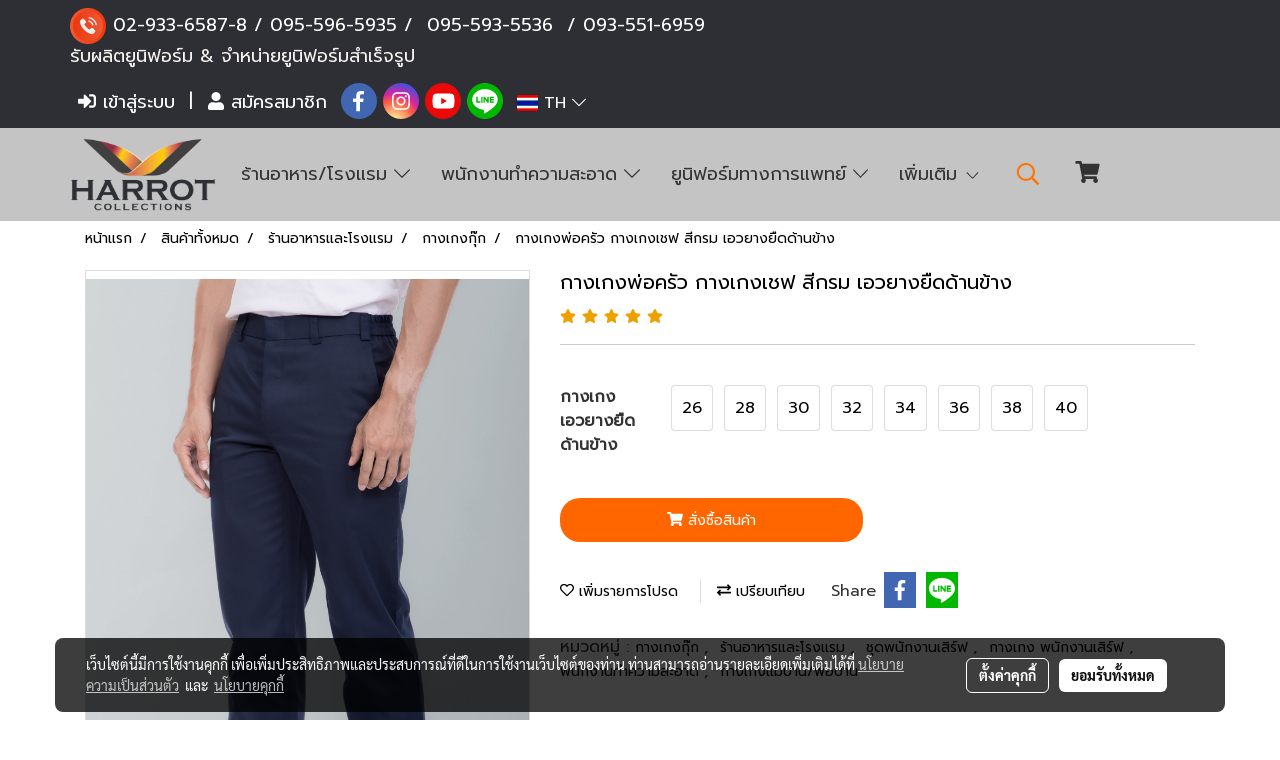

--- FILE ---
content_type: image/svg+xml
request_url: https://cloud.makewebstatic.com/makeweb/prod/include/flag-icon-css-master/flags/4x3/us.svg
body_size: 1018
content:
<?xml version="1.0" encoding="UTF-8" standalone="no"?>
<!-- Created with Sodipodi ("http://www.sodipodi.com/") -->
<!-- /Creative Commons Public Domain -->
<!--
<rdf:RDF xmlns="http://web.resource.org/cc/"
     xmlns:dc="http://purl.org/dc/elements/1.1/"
     xmlns:rdf="http://www.w3.org/1999/02/22-rdf-syntax-ns#">
<Work rdf:about="">
    <dc:title>New Zealand, Australia, United Kingdom, United States, 
Bosnia and Herzegovina, Azerbaijan, Armenia, Bahamas, Belgium, Benin, 
Bulgaria, Estonia, Finland, Gabon, Gambia, Germany, Greece, Greenland, 
Guinea, Honduras, Israel, Jamaica, Jordan, and Romania Flags</dc:title>
    <dc:rights><Agent>
       <dc:title>Daniel McRae</dc:title>
    </Agent></dc:rights>
    <license rdf:resource="http://web.resource.org/cc/PublicDomain" />
</Work>

<License rdf:about="http://web.resource.org/cc/PublicDomain">
    <permits rdf:resource="http://web.resource.org/cc/Reproduction" />
    <permits rdf:resource="http://web.resource.org/cc/Distribution" />
    <permits rdf:resource="http://web.resource.org/cc/DerivativeWorks" />
</License>
</rdf:RDF>
-->
<svg id="svg153" xmlns:rdf="http://www.w3.org/1999/02/22-rdf-syntax-ns#" xmlns="http://www.w3.org/2000/svg" height="480" width="640" version="1.1" xmlns:cc="http://creativecommons.org/ns#" xmlns:dc="http://purl.org/dc/elements/1.1/">
 <metadata id="metadata3151">
  <rdf:RDF>
   <cc:Work rdf:about="">
    <dc:format>image/svg+xml</dc:format>
    <dc:type rdf:resource="http://purl.org/dc/dcmitype/StillImage"/>
   </cc:Work>
  </rdf:RDF>
 </metadata>
 <desc id="desc3066">The United States of America flag, produced by Daniel McRae</desc>
 <defs id="defs155">
  <clipPath id="clipPath4293" clipPathUnits="userSpaceOnUse">
   <rect id="rect4295" fill-opacity="0.67" height="512" width="682.67" y=".0000052307" x="0"/>
  </clipPath>
 </defs>
 <g id="flag" fill-rule="evenodd" clip-path="url(#clipPath4293)" transform="matrix(.93750 0 0 .93750 0 -.0000049038)">
  <g id="g390" stroke-width="1pt" transform="matrix(3.9385 0 0 3.9385 0 .000005)">
   <g id="g169" fill="#bd3d44">
    <rect id="rect156" height="10" width="247" y="0" x="0"/>
    <rect id="rect158" height="10" width="247" y="20" x="0"/>
    <rect id="rect160" height="10" width="247" y="40" x="0"/>
    <rect id="rect162" height="10" width="247" y="60" x="0"/>
    <rect id="rect164" height="10" width="247" y="80" x="0"/>
    <rect id="rect166" height="10" width="247" y="100" x="0"/>
    <rect id="rect168" height="10" width="247" y="120" x="0"/>
   </g>
   <g id="g177" fill="#fff">
    <rect id="rect157" height="10" width="247" y="10" x="0"/>
    <rect id="rect159" height="10" width="247" y="30" x="0"/>
    <rect id="rect161" height="10" width="247" y="50" x="0"/>
    <rect id="rect163" height="10" width="247" y="70" x="0"/>
    <rect id="rect165" height="10" width="247" y="90" x="0"/>
    <rect id="rect167" height="10" width="247" y="110" x="0"/>
   </g>
  </g>
  <rect id="rect200" height="275.69" width="389.12" y="0.000005" x="0" stroke-width="1pt" fill="#192f5d"/>
  <g id="g274" fill="#fff" transform="matrix(3.9385 0 0 3.9385 0 .000005)">
   <g id="g218">
    <g id="g194">
     <polygon id="polygon207" transform="translate(8.2333 7)" d="M 1.3084868e-6,-4.0040002 0.89895399,-1.237304 3.8080309,-1.2373029 1.4545381,0.47260808 2.3534912,3.239305 0,1.5293919 l -2.3534933,1.7099115 0.8989552,-2.76669531 -2.353492,-1.70991339 2.9090761,1.3e-6 z" points="0 -4.004 0.89895 -1.2373 3.808 -1.2373 1.4545 0.47261 2.3535 3.2393 0 1.5294 -2.3535 3.2393 -1.4545 0.47261 -3.808 -1.2373 -0.89895 -1.2373"/>
     <polygon id="polygon188" transform="translate(24.7,7)" d="M 1.3084868e-6,-4.0040002 0.89895399,-1.237304 3.8080309,-1.2373029 1.4545381,0.47260808 2.3534912,3.239305 0,1.5293919 l -2.3534933,1.7099115 0.8989552,-2.76669531 -2.353492,-1.70991339 2.9090761,1.3e-6 z" points="0 -4.004 0.89895 -1.2373 3.808 -1.2373 1.4545 0.47261 2.3535 3.2393 0 1.5294 -2.3535 3.2393 -1.4545 0.47261 -3.808 -1.2373 -0.89895 -1.2373"/>
     <polygon id="polygon189" transform="translate(41.167 7)" d="M 1.3084868e-6,-4.0040002 0.89895399,-1.237304 3.8080309,-1.2373029 1.4545381,0.47260808 2.3534912,3.239305 0,1.5293919 l -2.3534933,1.7099115 0.8989552,-2.76669531 -2.353492,-1.70991339 2.9090761,1.3e-6 z" points="0 -4.004 0.89895 -1.2373 3.808 -1.2373 1.4545 0.47261 2.3535 3.2393 0 1.5294 -2.3535 3.2393 -1.4545 0.47261 -3.808 -1.2373 -0.89895 -1.2373"/>
     <polygon id="polygon190" transform="translate(57.633 7)" d="M 1.3084868e-6,-4.0040002 0.89895399,-1.237304 3.8080309,-1.2373029 1.4545381,0.47260808 2.3534912,3.239305 0,1.5293919 l -2.3534933,1.7099115 0.8989552,-2.76669531 -2.353492,-1.70991339 2.9090761,1.3e-6 z" points="0 -4.004 0.89895 -1.2373 3.808 -1.2373 1.4545 0.47261 2.3535 3.2393 0 1.5294 -2.3535 3.2393 -1.4545 0.47261 -3.808 -1.2373 -0.89895 -1.2373"/>
     <polygon id="polygon191" transform="translate(74.1,7)" d="M 1.3084868e-6,-4.0040002 0.89895399,-1.237304 3.8080309,-1.2373029 1.4545381,0.47260808 2.3534912,3.239305 0,1.5293919 l -2.3534933,1.7099115 0.8989552,-2.76669531 -2.353492,-1.70991339 2.9090761,1.3e-6 z" points="0 -4.004 0.89895 -1.2373 3.808 -1.2373 1.4545 0.47261 2.3535 3.2393 0 1.5294 -2.3535 3.2393 -1.4545 0.47261 -3.808 -1.2373 -0.89895 -1.2373"/>
     <polygon id="polygon192" transform="translate(90.567 7)" d="M 1.3084868e-6,-4.0040002 0.89895399,-1.237304 3.8080309,-1.2373029 1.4545381,0.47260808 2.3534912,3.239305 0,1.5293919 l -2.3534933,1.7099115 0.8989552,-2.76669531 -2.353492,-1.70991339 2.9090761,1.3e-6 z" points="0 -4.004 0.89895 -1.2373 3.808 -1.2373 1.4545 0.47261 2.3535 3.2393 0 1.5294 -2.3535 3.2393 -1.4545 0.47261 -3.808 -1.2373 -0.89895 -1.2373"/>
    </g>
    <g id="g205">
     <polygon id="polygon193" transform="translate(16.467 14)" d="M 1.3084868e-6,-4.0040002 0.89895399,-1.237304 3.8080309,-1.2373029 1.4545381,0.47260808 2.3534912,3.239305 0,1.5293919 l -2.3534933,1.7099115 0.8989552,-2.76669531 -2.353492,-1.70991339 2.9090761,1.3e-6 z" points="0 -4.004 0.89895 -1.2373 3.808 -1.2373 1.4545 0.47261 2.3535 3.2393 0 1.5294 -2.3535 3.2393 -1.4545 0.47261 -3.808 -1.2373 -0.89895 -1.2373"/>
     <polygon id="polygon201" transform="translate(32.933 14)" d="M 1.3084868e-6,-4.0040002 0.89895399,-1.237304 3.8080309,-1.2373029 1.4545381,0.47260808 2.3534912,3.239305 0,1.5293919 l -2.3534933,1.7099115 0.8989552,-2.76669531 -2.353492,-1.70991339 2.9090761,1.3e-6 z" points="0 -4.004 0.89895 -1.2373 3.808 -1.2373 1.4545 0.47261 2.3535 3.2393 0 1.5294 -2.3535 3.2393 -1.4545 0.47261 -3.808 -1.2373 -0.89895 -1.2373"/>
     <polygon id="polygon202" transform="translate(49.4,14)" d="M 1.3084868e-6,-4.0040002 0.89895399,-1.237304 3.8080309,-1.2373029 1.4545381,0.47260808 2.3534912,3.239305 0,1.5293919 l -2.3534933,1.7099115 0.8989552,-2.76669531 -2.353492,-1.70991339 2.9090761,1.3e-6 z" points="0 -4.004 0.89895 -1.2373 3.808 -1.2373 1.4545 0.47261 2.3535 3.2393 0 1.5294 -2.3535 3.2393 -1.4545 0.47261 -3.808 -1.2373 -0.89895 -1.2373"/>
     <polygon id="polygon203" transform="translate(65.867 14)" d="M 1.3084868e-6,-4.0040002 0.89895399,-1.237304 3.8080309,-1.2373029 1.4545381,0.47260808 2.3534912,3.239305 0,1.5293919 l -2.3534933,1.7099115 0.8989552,-2.76669531 -2.353492,-1.70991339 2.9090761,1.3e-6 z" points="0 -4.004 0.89895 -1.2373 3.808 -1.2373 1.4545 0.47261 2.3535 3.2393 0 1.5294 -2.3535 3.2393 -1.4545 0.47261 -3.808 -1.2373 -0.89895 -1.2373"/>
     <polygon id="polygon204" transform="translate(82.333 14)" d="M 1.3084868e-6,-4.0040002 0.89895399,-1.237304 3.8080309,-1.2373029 1.4545381,0.47260808 2.3534912,3.239305 0,1.5293919 l -2.3534933,1.7099115 0.8989552,-2.76669531 -2.353492,-1.70991339 2.9090761,1.3e-6 z" points="0 -4.004 0.89895 -1.2373 3.808 -1.2373 1.4545 0.47261 2.3535 3.2393 0 1.5294 -2.3535 3.2393 -1.4545 0.47261 -3.808 -1.2373 -0.89895 -1.2373"/>
    </g>
   </g>
   <g id="g232" transform="translate(0,14)">
    <g id="g233">
     <polygon id="polygon234" transform="translate(8.2333 7)" d="M 1.3084868e-6,-4.0040002 0.89895399,-1.237304 3.8080309,-1.2373029 1.4545381,0.47260808 2.3534912,3.239305 0,1.5293919 l -2.3534933,1.7099115 0.8989552,-2.76669531 -2.353492,-1.70991339 2.9090761,1.3e-6 z" points="0 -4.004 0.89895 -1.2373 3.808 -1.2373 1.4545 0.47261 2.3535 3.2393 0 1.5294 -2.3535 3.2393 -1.4545 0.47261 -3.808 -1.2373 -0.89895 -1.2373"/>
     <polygon id="polygon235" transform="translate(24.7,7)" d="M 1.3084868e-6,-4.0040002 0.89895399,-1.237304 3.8080309,-1.2373029 1.4545381,0.47260808 2.3534912,3.239305 0,1.5293919 l -2.3534933,1.7099115 0.8989552,-2.76669531 -2.353492,-1.70991339 2.9090761,1.3e-6 z" points="0 -4.004 0.89895 -1.2373 3.808 -1.2373 1.4545 0.47261 2.3535 3.2393 0 1.5294 -2.3535 3.2393 -1.4545 0.47261 -3.808 -1.2373 -0.89895 -1.2373"/>
     <polygon id="polygon236" transform="translate(41.167 7)" d="M 1.3084868e-6,-4.0040002 0.89895399,-1.237304 3.8080309,-1.2373029 1.4545381,0.47260808 2.3534912,3.239305 0,1.5293919 l -2.3534933,1.7099115 0.8989552,-2.76669531 -2.353492,-1.70991339 2.9090761,1.3e-6 z" points="0 -4.004 0.89895 -1.2373 3.808 -1.2373 1.4545 0.47261 2.3535 3.2393 0 1.5294 -2.3535 3.2393 -1.4545 0.47261 -3.808 -1.2373 -0.89895 -1.2373"/>
     <polygon id="polygon237" transform="translate(57.633 7)" d="M 1.3084868e-6,-4.0040002 0.89895399,-1.237304 3.8080309,-1.2373029 1.4545381,0.47260808 2.3534912,3.239305 0,1.5293919 l -2.3534933,1.7099115 0.8989552,-2.76669531 -2.353492,-1.70991339 2.9090761,1.3e-6 z" points="0 -4.004 0.89895 -1.2373 3.808 -1.2373 1.4545 0.47261 2.3535 3.2393 0 1.5294 -2.3535 3.2393 -1.4545 0.47261 -3.808 -1.2373 -0.89895 -1.2373"/>
     <polygon id="polygon238" transform="translate(74.1,7)" d="M 1.3084868e-6,-4.0040002 0.89895399,-1.237304 3.8080309,-1.2373029 1.4545381,0.47260808 2.3534912,3.239305 0,1.5293919 l -2.3534933,1.7099115 0.8989552,-2.76669531 -2.353492,-1.70991339 2.9090761,1.3e-6 z" points="0 -4.004 0.89895 -1.2373 3.808 -1.2373 1.4545 0.47261 2.3535 3.2393 0 1.5294 -2.3535 3.2393 -1.4545 0.47261 -3.808 -1.2373 -0.89895 -1.2373"/>
     <polygon id="polygon239" transform="translate(90.567 7)" d="M 1.3084868e-6,-4.0040002 0.89895399,-1.237304 3.8080309,-1.2373029 1.4545381,0.47260808 2.3534912,3.239305 0,1.5293919 l -2.3534933,1.7099115 0.8989552,-2.76669531 -2.353492,-1.70991339 2.9090761,1.3e-6 z" points="0 -4.004 0.89895 -1.2373 3.808 -1.2373 1.4545 0.47261 2.3535 3.2393 0 1.5294 -2.3535 3.2393 -1.4545 0.47261 -3.808 -1.2373 -0.89895 -1.2373"/>
    </g>
    <g id="g240">
     <polygon id="polygon241" transform="translate(16.467 14)" d="M 1.3084868e-6,-4.0040002 0.89895399,-1.237304 3.8080309,-1.2373029 1.4545381,0.47260808 2.3534912,3.239305 0,1.5293919 l -2.3534933,1.7099115 0.8989552,-2.76669531 -2.353492,-1.70991339 2.9090761,1.3e-6 z" points="0 -4.004 0.89895 -1.2373 3.808 -1.2373 1.4545 0.47261 2.3535 3.2393 0 1.5294 -2.3535 3.2393 -1.4545 0.47261 -3.808 -1.2373 -0.89895 -1.2373"/>
     <polygon id="polygon242" transform="translate(32.933 14)" d="M 1.3084868e-6,-4.0040002 0.89895399,-1.237304 3.8080309,-1.2373029 1.4545381,0.47260808 2.3534912,3.239305 0,1.5293919 l -2.3534933,1.7099115 0.8989552,-2.76669531 -2.353492,-1.70991339 2.9090761,1.3e-6 z" points="0 -4.004 0.89895 -1.2373 3.808 -1.2373 1.4545 0.47261 2.3535 3.2393 0 1.5294 -2.3535 3.2393 -1.4545 0.47261 -3.808 -1.2373 -0.89895 -1.2373"/>
     <polygon id="polygon243" transform="translate(49.4,14)" d="M 1.3084868e-6,-4.0040002 0.89895399,-1.237304 3.8080309,-1.2373029 1.4545381,0.47260808 2.3534912,3.239305 0,1.5293919 l -2.3534933,1.7099115 0.8989552,-2.76669531 -2.353492,-1.70991339 2.9090761,1.3e-6 z" points="0 -4.004 0.89895 -1.2373 3.808 -1.2373 1.4545 0.47261 2.3535 3.2393 0 1.5294 -2.3535 3.2393 -1.4545 0.47261 -3.808 -1.2373 -0.89895 -1.2373"/>
     <polygon id="polygon244" transform="translate(65.867 14)" d="M 1.3084868e-6,-4.0040002 0.89895399,-1.237304 3.8080309,-1.2373029 1.4545381,0.47260808 2.3534912,3.239305 0,1.5293919 l -2.3534933,1.7099115 0.8989552,-2.76669531 -2.353492,-1.70991339 2.9090761,1.3e-6 z" points="0 -4.004 0.89895 -1.2373 3.808 -1.2373 1.4545 0.47261 2.3535 3.2393 0 1.5294 -2.3535 3.2393 -1.4545 0.47261 -3.808 -1.2373 -0.89895 -1.2373"/>
     <polygon id="polygon245" transform="translate(82.333 14)" d="M 1.3084868e-6,-4.0040002 0.89895399,-1.237304 3.8080309,-1.2373029 1.4545381,0.47260808 2.3534912,3.239305 0,1.5293919 l -2.3534933,1.7099115 0.8989552,-2.76669531 -2.353492,-1.70991339 2.9090761,1.3e-6 z" points="0 -4.004 0.89895 -1.2373 3.808 -1.2373 1.4545 0.47261 2.3535 3.2393 0 1.5294 -2.3535 3.2393 -1.4545 0.47261 -3.808 -1.2373 -0.89895 -1.2373"/>
    </g>
   </g>
   <g id="g246" transform="translate(0,28)">
    <g id="g247">
     <polygon id="polygon248" transform="translate(8.2333 7)" d="M 1.3084868e-6,-4.0040002 0.89895399,-1.237304 3.8080309,-1.2373029 1.4545381,0.47260808 2.3534912,3.239305 0,1.5293919 l -2.3534933,1.7099115 0.8989552,-2.76669531 -2.353492,-1.70991339 2.9090761,1.3e-6 z" points="0 -4.004 0.89895 -1.2373 3.808 -1.2373 1.4545 0.47261 2.3535 3.2393 0 1.5294 -2.3535 3.2393 -1.4545 0.47261 -3.808 -1.2373 -0.89895 -1.2373"/>
     <polygon id="polygon249" transform="translate(24.7,7)" d="M 1.3084868e-6,-4.0040002 0.89895399,-1.237304 3.8080309,-1.2373029 1.4545381,0.47260808 2.3534912,3.239305 0,1.5293919 l -2.3534933,1.7099115 0.8989552,-2.76669531 -2.353492,-1.70991339 2.9090761,1.3e-6 z" points="0 -4.004 0.89895 -1.2373 3.808 -1.2373 1.4545 0.47261 2.3535 3.2393 0 1.5294 -2.3535 3.2393 -1.4545 0.47261 -3.808 -1.2373 -0.89895 -1.2373"/>
     <polygon id="polygon250" transform="translate(41.167 7)" d="M 1.3084868e-6,-4.0040002 0.89895399,-1.237304 3.8080309,-1.2373029 1.4545381,0.47260808 2.3534912,3.239305 0,1.5293919 l -2.3534933,1.7099115 0.8989552,-2.76669531 -2.353492,-1.70991339 2.9090761,1.3e-6 z" points="0 -4.004 0.89895 -1.2373 3.808 -1.2373 1.4545 0.47261 2.3535 3.2393 0 1.5294 -2.3535 3.2393 -1.4545 0.47261 -3.808 -1.2373 -0.89895 -1.2373"/>
     <polygon id="polygon251" transform="translate(57.633 7)" d="M 1.3084868e-6,-4.0040002 0.89895399,-1.237304 3.8080309,-1.2373029 1.4545381,0.47260808 2.3534912,3.239305 0,1.5293919 l -2.3534933,1.7099115 0.8989552,-2.76669531 -2.353492,-1.70991339 2.9090761,1.3e-6 z" points="0 -4.004 0.89895 -1.2373 3.808 -1.2373 1.4545 0.47261 2.3535 3.2393 0 1.5294 -2.3535 3.2393 -1.4545 0.47261 -3.808 -1.2373 -0.89895 -1.2373"/>
     <polygon id="polygon252" transform="translate(74.1,7)" d="M 1.3084868e-6,-4.0040002 0.89895399,-1.237304 3.8080309,-1.2373029 1.4545381,0.47260808 2.3534912,3.239305 0,1.5293919 l -2.3534933,1.7099115 0.8989552,-2.76669531 -2.353492,-1.70991339 2.9090761,1.3e-6 z" points="0 -4.004 0.89895 -1.2373 3.808 -1.2373 1.4545 0.47261 2.3535 3.2393 0 1.5294 -2.3535 3.2393 -1.4545 0.47261 -3.808 -1.2373 -0.89895 -1.2373"/>
     <polygon id="polygon253" transform="translate(90.567 7)" d="M 1.3084868e-6,-4.0040002 0.89895399,-1.237304 3.8080309,-1.2373029 1.4545381,0.47260808 2.3534912,3.239305 0,1.5293919 l -2.3534933,1.7099115 0.8989552,-2.76669531 -2.353492,-1.70991339 2.9090761,1.3e-6 z" points="0 -4.004 0.89895 -1.2373 3.808 -1.2373 1.4545 0.47261 2.3535 3.2393 0 1.5294 -2.3535 3.2393 -1.4545 0.47261 -3.808 -1.2373 -0.89895 -1.2373"/>
    </g>
    <g id="g254">
     <polygon id="polygon255" transform="translate(16.467 14)" d="M 1.3084868e-6,-4.0040002 0.89895399,-1.237304 3.8080309,-1.2373029 1.4545381,0.47260808 2.3534912,3.239305 0,1.5293919 l -2.3534933,1.7099115 0.8989552,-2.76669531 -2.353492,-1.70991339 2.9090761,1.3e-6 z" points="0 -4.004 0.89895 -1.2373 3.808 -1.2373 1.4545 0.47261 2.3535 3.2393 0 1.5294 -2.3535 3.2393 -1.4545 0.47261 -3.808 -1.2373 -0.89895 -1.2373"/>
     <polygon id="polygon256" transform="translate(32.933 14)" d="M 1.3084868e-6,-4.0040002 0.89895399,-1.237304 3.8080309,-1.2373029 1.4545381,0.47260808 2.3534912,3.239305 0,1.5293919 l -2.3534933,1.7099115 0.8989552,-2.76669531 -2.353492,-1.70991339 2.9090761,1.3e-6 z" points="0 -4.004 0.89895 -1.2373 3.808 -1.2373 1.4545 0.47261 2.3535 3.2393 0 1.5294 -2.3535 3.2393 -1.4545 0.47261 -3.808 -1.2373 -0.89895 -1.2373"/>
     <polygon id="polygon257" transform="translate(49.4,14)" d="M 1.3084868e-6,-4.0040002 0.89895399,-1.237304 3.8080309,-1.2373029 1.4545381,0.47260808 2.3534912,3.239305 0,1.5293919 l -2.3534933,1.7099115 0.8989552,-2.76669531 -2.353492,-1.70991339 2.9090761,1.3e-6 z" points="0 -4.004 0.89895 -1.2373 3.808 -1.2373 1.4545 0.47261 2.3535 3.2393 0 1.5294 -2.3535 3.2393 -1.4545 0.47261 -3.808 -1.2373 -0.89895 -1.2373"/>
     <polygon id="polygon258" transform="translate(65.867 14)" d="M 1.3084868e-6,-4.0040002 0.89895399,-1.237304 3.8080309,-1.2373029 1.4545381,0.47260808 2.3534912,3.239305 0,1.5293919 l -2.3534933,1.7099115 0.8989552,-2.76669531 -2.353492,-1.70991339 2.9090761,1.3e-6 z" points="0 -4.004 0.89895 -1.2373 3.808 -1.2373 1.4545 0.47261 2.3535 3.2393 0 1.5294 -2.3535 3.2393 -1.4545 0.47261 -3.808 -1.2373 -0.89895 -1.2373"/>
     <polygon id="polygon259" transform="translate(82.333 14)" d="M 1.3084868e-6,-4.0040002 0.89895399,-1.237304 3.8080309,-1.2373029 1.4545381,0.47260808 2.3534912,3.239305 0,1.5293919 l -2.3534933,1.7099115 0.8989552,-2.76669531 -2.353492,-1.70991339 2.9090761,1.3e-6 z" points="0 -4.004 0.89895 -1.2373 3.808 -1.2373 1.4545 0.47261 2.3535 3.2393 0 1.5294 -2.3535 3.2393 -1.4545 0.47261 -3.808 -1.2373 -0.89895 -1.2373"/>
    </g>
   </g>
   <g id="g260" transform="translate(0,42)">
    <g id="g261">
     <polygon id="polygon262" transform="translate(8.2333 7)" d="M 1.3084868e-6,-4.0040002 0.89895399,-1.237304 3.8080309,-1.2373029 1.4545381,0.47260808 2.3534912,3.239305 0,1.5293919 l -2.3534933,1.7099115 0.8989552,-2.76669531 -2.353492,-1.70991339 2.9090761,1.3e-6 z" points="0 -4.004 0.89895 -1.2373 3.808 -1.2373 1.4545 0.47261 2.3535 3.2393 0 1.5294 -2.3535 3.2393 -1.4545 0.47261 -3.808 -1.2373 -0.89895 -1.2373"/>
     <polygon id="polygon263" transform="translate(24.7,7)" d="M 1.3084868e-6,-4.0040002 0.89895399,-1.237304 3.8080309,-1.2373029 1.4545381,0.47260808 2.3534912,3.239305 0,1.5293919 l -2.3534933,1.7099115 0.8989552,-2.76669531 -2.353492,-1.70991339 2.9090761,1.3e-6 z" points="0 -4.004 0.89895 -1.2373 3.808 -1.2373 1.4545 0.47261 2.3535 3.2393 0 1.5294 -2.3535 3.2393 -1.4545 0.47261 -3.808 -1.2373 -0.89895 -1.2373"/>
     <polygon id="polygon264" transform="translate(41.167 7)" d="M 1.3084868e-6,-4.0040002 0.89895399,-1.237304 3.8080309,-1.2373029 1.4545381,0.47260808 2.3534912,3.239305 0,1.5293919 l -2.3534933,1.7099115 0.8989552,-2.76669531 -2.353492,-1.70991339 2.9090761,1.3e-6 z" points="0 -4.004 0.89895 -1.2373 3.808 -1.2373 1.4545 0.47261 2.3535 3.2393 0 1.5294 -2.3535 3.2393 -1.4545 0.47261 -3.808 -1.2373 -0.89895 -1.2373"/>
     <polygon id="polygon265" transform="translate(57.633 7)" d="M 1.3084868e-6,-4.0040002 0.89895399,-1.237304 3.8080309,-1.2373029 1.4545381,0.47260808 2.3534912,3.239305 0,1.5293919 l -2.3534933,1.7099115 0.8989552,-2.76669531 -2.353492,-1.70991339 2.9090761,1.3e-6 z" points="0 -4.004 0.89895 -1.2373 3.808 -1.2373 1.4545 0.47261 2.3535 3.2393 0 1.5294 -2.3535 3.2393 -1.4545 0.47261 -3.808 -1.2373 -0.89895 -1.2373"/>
     <polygon id="polygon266" transform="translate(74.1,7)" d="M 1.3084868e-6,-4.0040002 0.89895399,-1.237304 3.8080309,-1.2373029 1.4545381,0.47260808 2.3534912,3.239305 0,1.5293919 l -2.3534933,1.7099115 0.8989552,-2.76669531 -2.353492,-1.70991339 2.9090761,1.3e-6 z" points="0 -4.004 0.89895 -1.2373 3.808 -1.2373 1.4545 0.47261 2.3535 3.2393 0 1.5294 -2.3535 3.2393 -1.4545 0.47261 -3.808 -1.2373 -0.89895 -1.2373"/>
     <polygon id="polygon267" transform="translate(90.567 7)" d="M 1.3084868e-6,-4.0040002 0.89895399,-1.237304 3.8080309,-1.2373029 1.4545381,0.47260808 2.3534912,3.239305 0,1.5293919 l -2.3534933,1.7099115 0.8989552,-2.76669531 -2.353492,-1.70991339 2.9090761,1.3e-6 z" points="0 -4.004 0.89895 -1.2373 3.808 -1.2373 1.4545 0.47261 2.3535 3.2393 0 1.5294 -2.3535 3.2393 -1.4545 0.47261 -3.808 -1.2373 -0.89895 -1.2373"/>
    </g>
    <g id="g268">
     <polygon id="polygon269" transform="translate(16.467 14)" d="M 1.3084868e-6,-4.0040002 0.89895399,-1.237304 3.8080309,-1.2373029 1.4545381,0.47260808 2.3534912,3.239305 0,1.5293919 l -2.3534933,1.7099115 0.8989552,-2.76669531 -2.353492,-1.70991339 2.9090761,1.3e-6 z" points="0 -4.004 0.89895 -1.2373 3.808 -1.2373 1.4545 0.47261 2.3535 3.2393 0 1.5294 -2.3535 3.2393 -1.4545 0.47261 -3.808 -1.2373 -0.89895 -1.2373"/>
     <polygon id="polygon270" transform="translate(32.933 14)" d="M 1.3084868e-6,-4.0040002 0.89895399,-1.237304 3.8080309,-1.2373029 1.4545381,0.47260808 2.3534912,3.239305 0,1.5293919 l -2.3534933,1.7099115 0.8989552,-2.76669531 -2.353492,-1.70991339 2.9090761,1.3e-6 z" points="0 -4.004 0.89895 -1.2373 3.808 -1.2373 1.4545 0.47261 2.3535 3.2393 0 1.5294 -2.3535 3.2393 -1.4545 0.47261 -3.808 -1.2373 -0.89895 -1.2373"/>
     <polygon id="polygon271" transform="translate(49.4,14)" d="M 1.3084868e-6,-4.0040002 0.89895399,-1.237304 3.8080309,-1.2373029 1.4545381,0.47260808 2.3534912,3.239305 0,1.5293919 l -2.3534933,1.7099115 0.8989552,-2.76669531 -2.353492,-1.70991339 2.9090761,1.3e-6 z" points="0 -4.004 0.89895 -1.2373 3.808 -1.2373 1.4545 0.47261 2.3535 3.2393 0 1.5294 -2.3535 3.2393 -1.4545 0.47261 -3.808 -1.2373 -0.89895 -1.2373"/>
     <polygon id="polygon272" transform="translate(65.867 14)" d="M 1.3084868e-6,-4.0040002 0.89895399,-1.237304 3.8080309,-1.2373029 1.4545381,0.47260808 2.3534912,3.239305 0,1.5293919 l -2.3534933,1.7099115 0.8989552,-2.76669531 -2.353492,-1.70991339 2.9090761,1.3e-6 z" points="0 -4.004 0.89895 -1.2373 3.808 -1.2373 1.4545 0.47261 2.3535 3.2393 0 1.5294 -2.3535 3.2393 -1.4545 0.47261 -3.808 -1.2373 -0.89895 -1.2373"/>
     <polygon id="polygon273" transform="translate(82.333 14)" d="M 1.3084868e-6,-4.0040002 0.89895399,-1.237304 3.8080309,-1.2373029 1.4545381,0.47260808 2.3534912,3.239305 0,1.5293919 l -2.3534933,1.7099115 0.8989552,-2.76669531 -2.353492,-1.70991339 2.9090761,1.3e-6 z" points="0 -4.004 0.89895 -1.2373 3.808 -1.2373 1.4545 0.47261 2.3535 3.2393 0 1.5294 -2.3535 3.2393 -1.4545 0.47261 -3.808 -1.2373 -0.89895 -1.2373"/>
    </g>
   </g>
   <g id="g211" transform="translate(0,56)">
    <polygon id="polygon212" transform="translate(8.2333 7)" d="M 1.3084868e-6,-4.0040002 0.89895399,-1.237304 3.8080309,-1.2373029 1.4545381,0.47260808 2.3534912,3.239305 0,1.5293919 l -2.3534933,1.7099115 0.8989552,-2.76669531 -2.353492,-1.70991339 2.9090761,1.3e-6 z" points="0 -4.004 0.89895 -1.2373 3.808 -1.2373 1.4545 0.47261 2.3535 3.2393 0 1.5294 -2.3535 3.2393 -1.4545 0.47261 -3.808 -1.2373 -0.89895 -1.2373"/>
    <polygon id="polygon213" transform="translate(24.7,7)" d="M 1.3084868e-6,-4.0040002 0.89895399,-1.237304 3.8080309,-1.2373029 1.4545381,0.47260808 2.3534912,3.239305 0,1.5293919 l -2.3534933,1.7099115 0.8989552,-2.76669531 -2.353492,-1.70991339 2.9090761,1.3e-6 z" points="0 -4.004 0.89895 -1.2373 3.808 -1.2373 1.4545 0.47261 2.3535 3.2393 0 1.5294 -2.3535 3.2393 -1.4545 0.47261 -3.808 -1.2373 -0.89895 -1.2373"/>
    <polygon id="polygon214" transform="translate(41.167 7)" d="M 1.3084868e-6,-4.0040002 0.89895399,-1.237304 3.8080309,-1.2373029 1.4545381,0.47260808 2.3534912,3.239305 0,1.5293919 l -2.3534933,1.7099115 0.8989552,-2.76669531 -2.353492,-1.70991339 2.9090761,1.3e-6 z" points="0 -4.004 0.89895 -1.2373 3.808 -1.2373 1.4545 0.47261 2.3535 3.2393 0 1.5294 -2.3535 3.2393 -1.4545 0.47261 -3.808 -1.2373 -0.89895 -1.2373"/>
    <polygon id="polygon215" transform="translate(57.633 7)" d="M 1.3084868e-6,-4.0040002 0.89895399,-1.237304 3.8080309,-1.2373029 1.4545381,0.47260808 2.3534912,3.239305 0,1.5293919 l -2.3534933,1.7099115 0.8989552,-2.76669531 -2.353492,-1.70991339 2.9090761,1.3e-6 z" points="0 -4.004 0.89895 -1.2373 3.808 -1.2373 1.4545 0.47261 2.3535 3.2393 0 1.5294 -2.3535 3.2393 -1.4545 0.47261 -3.808 -1.2373 -0.89895 -1.2373"/>
    <polygon id="polygon216" transform="translate(74.1,7)" d="M 1.3084868e-6,-4.0040002 0.89895399,-1.237304 3.8080309,-1.2373029 1.4545381,0.47260808 2.3534912,3.239305 0,1.5293919 l -2.3534933,1.7099115 0.8989552,-2.76669531 -2.353492,-1.70991339 2.9090761,1.3e-6 z" points="0 -4.004 0.89895 -1.2373 3.808 -1.2373 1.4545 0.47261 2.3535 3.2393 0 1.5294 -2.3535 3.2393 -1.4545 0.47261 -3.808 -1.2373 -0.89895 -1.2373"/>
    <polygon id="polygon217" transform="translate(90.567 7)" d="M 1.3084868e-6,-4.0040002 0.89895399,-1.237304 3.8080309,-1.2373029 1.4545381,0.47260808 2.3534912,3.239305 0,1.5293919 l -2.3534933,1.7099115 0.8989552,-2.76669531 -2.353492,-1.70991339 2.9090761,1.3e-6 z" points="0 -4.004 0.89895 -1.2373 3.808 -1.2373 1.4545 0.47261 2.3535 3.2393 0 1.5294 -2.3535 3.2393 -1.4545 0.47261 -3.808 -1.2373 -0.89895 -1.2373"/>
   </g>
  </g>
 </g>
</svg>
